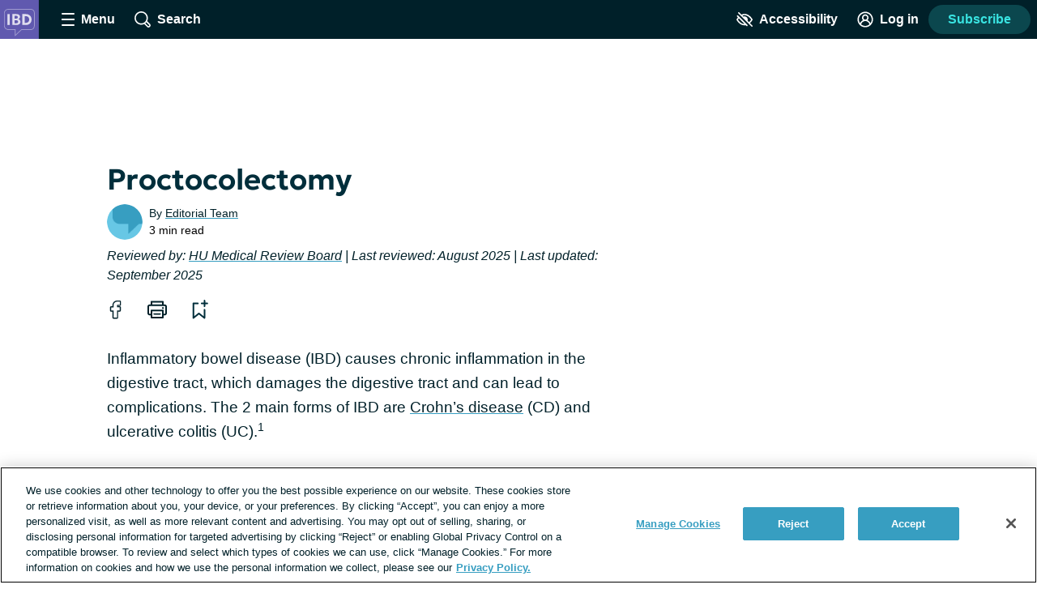

--- FILE ---
content_type: text/javascript; charset=utf-8
request_url: https://inflammatoryboweldisease.net/_nuxt/B2lAux14.js
body_size: 416
content:
import{aa as t}from"./tGbiaMyS.js";const a=t`
  query search(
    $query: String,
    $page: Int,
    $index: SearchType,
    $searchSort: SearchSort,
    $tagIds: [String],
    $tagSlug: String,
    $postTypes: [String]
    $authorSlug: String,
    $limit: Int,
    $includeEngagement: Boolean,
  ) {
    search(
      query: $query,
      page: $page,
      index: $index,
      sort: $searchSort,
      tagIds: $tagIds,
      tagSlug: $tagSlug,
      postTypes: $postTypes,
      authorSlug: $authorSlug,
      limit: $limit,
      includeEngagement: $includeEngagement,
    ) {
      searchResults {
        id
        title
        name
        slug
        type
        content
        excerpt
        body
        date
        permalink
        wordCount
        crossPublishedSites
        originalSite
        engagement {
          answerDescription
          ctaLink
          ctaText
          id
          question
          type
          imageUrl
          date
        }
        author {
          id
          username
          avatar {
            thumb
          }
        }
        featuredMedia {
          url
          alt
          name
          urlMedium
          urlPostThumbnail
          urlLarge
        }
        tags {
          id
          name
        }
        isFeatured
        lastActiveAt
        commentCount
      }
      dataLayer
      total
      tagIds
    }
  }
`,i=t`
query trendingTopics($forumLimit: Int, $storyLimit: Int) {
  trendingTopics(forumLimit: $forumLimit, storyLimit: $storyLimit) {
    forums {
      id
      commentCount
      name
      body
      slug
      date
      tags {
        id
        name
      }
    }
    stories {
      id
      commentCount
      title
      excerpt
      content
      slug
      date
      type
      author {
        id
        username
        avatar {
          thumb
        }
      }
    }
  }
}
`;export{i as G,a as S};
